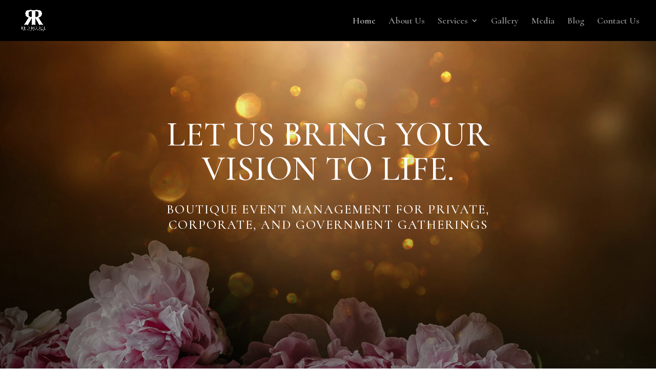

--- FILE ---
content_type: text/css
request_url: https://reidrodell.com/wp-content/et-cache/1371/et-core-unified-1371.min.css?ver=1767213638
body_size: -33
content:
.et_pb_contact_form_label{display:block;font-family:cormorant;font-size:22px;color:white;font-style:italic;bottom:3px}.et_pb_contact_form_container .input::placeholder{opacity:0}.et_pb_contact_field_options_title{display:none}.rr-gallery-1 .et_pb_gallery_image{padding-top:100%;display:block}.rr-gallery-1 .et_pb_gallery_item img{position:absolute;height:100%;width:100%;top:0;left:0;right:0;bottom:0;object-fit:cover}

--- FILE ---
content_type: text/css
request_url: https://reidrodell.com/wp-content/et-cache/1371/et-core-unified-tb-1430-deferred-1371.min.css?ver=1767213638
body_size: 1923
content:
.et_pb_section_0_tb_footer.et_pb_section{background-color:#000000!important}.et_pb_row_0_tb_footer.et_pb_row{padding-bottom:0px!important;padding-bottom:0px}.et_pb_row_0_tb_footer,body #page-container .et-db #et-boc .et-l .et_pb_row_0_tb_footer.et_pb_row,body.et_pb_pagebuilder_layout.single #page-container #et-boc .et-l .et_pb_row_0_tb_footer.et_pb_row,body.et_pb_pagebuilder_layout.single.et_full_width_page #page-container #et-boc .et-l .et_pb_row_0_tb_footer.et_pb_row,.et_pb_row_1_tb_footer,body #page-container .et-db #et-boc .et-l .et_pb_row_1_tb_footer.et_pb_row,body.et_pb_pagebuilder_layout.single #page-container #et-boc .et-l .et_pb_row_1_tb_footer.et_pb_row,body.et_pb_pagebuilder_layout.single.et_full_width_page #page-container #et-boc .et-l .et_pb_row_1_tb_footer.et_pb_row{width:90%;max-width:90%}.et_pb_image_0_tb_footer{margin-bottom:10px!important;max-width:150px;text-align:left;margin-left:0}.et_pb_text_4_tb_footer.et_pb_text,.et_pb_text_2_tb_footer.et_pb_text,.et_pb_text_0_tb_footer.et_pb_text{color:#FFFFFF!important}.et_pb_text_0_tb_footer{line-height:1.4em;font-family:'Jost',Helvetica,Arial,Lucida,sans-serif;font-weight:300;font-size:1.2em;line-height:1.4em;margin-top:0px!important;margin-bottom:10px!important}.et_pb_text_0_tb_footer h1,.et_pb_text_1_tb_footer h1,.et_pb_text_3_tb_footer h1,.et_pb_text_5_tb_footer h1,.et_pb_text_2_tb_footer h1,.et_pb_text_4_tb_footer h1{font-family:'Cormorant',Georgia,"Times New Roman",serif;font-size:4em}.et_pb_text_4_tb_footer h2,.et_pb_text_1_tb_footer h2,.et_pb_text_3_tb_footer h2,.et_pb_text_2_tb_footer h2,.et_pb_text_5_tb_footer h2,.et_pb_text_0_tb_footer h2{font-family:'Cormorant',Georgia,"Times New Roman",serif;font-size:3em}.et_pb_text_2_tb_footer h3,.et_pb_text_0_tb_footer h3,.et_pb_text_1_tb_footer h3,.et_pb_text_5_tb_footer h3,.et_pb_text_4_tb_footer h3,.et_pb_text_3_tb_footer h3{font-family:'Cormorant',Georgia,"Times New Roman",serif;font-size:2.5em}.et_pb_text_4_tb_footer h4,.et_pb_text_2_tb_footer h4,.et_pb_text_0_tb_footer h4{font-family:'Cormorant',Georgia,"Times New Roman",serif;text-transform:uppercase;font-size:1.5em;letter-spacing:2px;line-height:1.2em}.et_pb_text_3_tb_footer h5,.et_pb_text_0_tb_footer h5,.et_pb_text_1_tb_footer h5,.et_pb_text_2_tb_footer h5,.et_pb_text_4_tb_footer h5,.et_pb_text_5_tb_footer h5{font-family:'Cormorant',Georgia,"Times New Roman",serif;font-style:italic;font-size:1.6em}.et_pb_text_3_tb_footer h6,.et_pb_text_2_tb_footer h6,.et_pb_text_4_tb_footer h6,.et_pb_text_5_tb_footer h6,.et_pb_text_1_tb_footer h6,.et_pb_text_0_tb_footer h6{font-family:'Jost',Helvetica,Arial,Lucida,sans-serif;font-weight:300;font-size:20px}ul.et_pb_social_media_follow_0_tb_footer{padding-top:0px!important;margin-top:0px!important}.et_pb_social_media_follow_0_tb_footer li.et_pb_social_icon a.icon:before{color:#FFFFFF}.et_pb_text_3_tb_footer,.et_pb_text_1_tb_footer,.et_pb_text_5_tb_footer{line-height:1.4em;font-family:'Jost',Helvetica,Arial,Lucida,sans-serif;font-weight:300;font-size:1.2em;line-height:1.4em;margin-bottom:0px!important}.et_pb_text_1_tb_footer h4,.et_pb_text_3_tb_footer h4{font-family:'Cormorant',Georgia,"Times New Roman",serif;text-transform:uppercase;font-size:14px;color:#FFFFFF!important;letter-spacing:2px;line-height:1.2em}.et_pb_text_2_tb_footer,.et_pb_text_4_tb_footer{line-height:1.4em;font-family:'Jost',Helvetica,Arial,Lucida,sans-serif;font-weight:300;font-size:1.2em;line-height:1.4em}.et_pb_text_2_tb_footer.et_pb_text a,.et_pb_text_4_tb_footer.et_pb_text a{color:#bea88f!important}.et_pb_row_1_tb_footer.et_pb_row{padding-top:0px!important;padding-top:0px}.et_pb_divider_0_tb_footer{margin-bottom:0px!important}.et_pb_divider_0_tb_footer:before{border-top-color:#FFFFFF}.et_pb_text_5_tb_footer h4{font-family:'Cormorant',Georgia,"Times New Roman",serif;text-transform:uppercase;font-size:12px;color:#FFFFFF!important;letter-spacing:2px;line-height:1.2em}.et_pb_social_media_follow_network_3_tb_footer a.icon,.et_pb_social_media_follow_network_1_tb_footer a.icon,.et_pb_social_media_follow_network_0_tb_footer a.icon,.et_pb_social_media_follow_network_2_tb_footer a.icon{background-color:#3f3f3f!important;transition:background-color 300ms ease 0ms,background-image 300ms ease 0ms}.et_pb_social_media_follow_network_1_tb_footer a.icon:hover,.et_pb_social_media_follow_network_2_tb_footer a.icon:hover,.et_pb_social_media_follow_network_3_tb_footer a.icon:hover,.et_pb_social_media_follow_network_0_tb_footer a.icon:hover{background-image:initial!important;background-color:#998354!important}.et_pb_social_media_follow_network_1_tb_footer.et_pb_social_icon a.icon,.et_pb_social_media_follow_network_0_tb_footer.et_pb_social_icon a.icon,.et_pb_social_media_follow_network_2_tb_footer.et_pb_social_icon a.icon,.et_pb_social_media_follow_network_3_tb_footer.et_pb_social_icon a.icon{border-radius:30px 30px 30px 30px}.et_pb_image_0_tb_footer.et_pb_module{margin-left:auto!important;margin-right:auto!important}@media only screen and (max-width:980px){.et_pb_image_0_tb_footer .et_pb_image_wrap img{width:auto}.et_pb_divider_0_tb_footer{margin-bottom:0px!important}}@media only screen and (max-width:767px){.et_pb_image_0_tb_footer .et_pb_image_wrap img{width:auto}.et_pb_text_2_tb_footer,.et_pb_text_5_tb_footer,.et_pb_text_4_tb_footer,.et_pb_text_0_tb_footer,.et_pb_text_3_tb_footer,.et_pb_text_1_tb_footer{font-size:16px}.et_pb_text_1_tb_footer h2,.et_pb_text_0_tb_footer h2,.et_pb_text_2_tb_footer h2,.et_pb_text_3_tb_footer h2,.et_pb_text_4_tb_footer h2,.et_pb_text_5_tb_footer h2{font-size:40px}.et_pb_text_5_tb_footer h3,.et_pb_text_2_tb_footer h3,.et_pb_text_3_tb_footer h3,.et_pb_text_1_tb_footer h3,.et_pb_text_0_tb_footer h3,.et_pb_text_4_tb_footer h3{font-size:30px}.et_pb_text_2_tb_footer h4,.et_pb_text_0_tb_footer h4,.et_pb_text_4_tb_footer h4{font-size:20px}.et_pb_text_3_tb_footer h4,.et_pb_text_1_tb_footer h4{font-size:20px;text-align:center}.et_pb_divider_0_tb_footer{padding-top:0px;margin-top:0px!important;margin-bottom:0px!important}.et_pb_divider_0_tb_footer:before{width:auto;top:0px;right:0px;left:0px}.et_pb_text_5_tb_footer h4{font-size:14px;text-align:center}}div.et_pb_section.et_pb_section_1{background-image:url(https://reidrodell.com/wp-content/uploads/Testimonials_BG-Copy.jpg)!important}.et_pb_section_1.et_pb_section{margin-top:10px;margin-bottom:10px}.et_pb_slide_1,.et_pb_slide_4,.et_pb_slide_0,.et_pb_slide_3,.et_pb_slide_2,.et_pb_slider .et_pb_slide_4,.et_pb_slider .et_pb_slide_2,.et_pb_slider .et_pb_slide_3,.et_pb_slider .et_pb_slide_0,.et_pb_slider .et_pb_slide_1{background-color:RGBA(255,255,255,0)}.et_pb_slider[data-active-slide="et_pb_slide_4"] .et-pb-slider-arrows .et-pb-arrow-prev,.et_pb_slider[data-active-slide="et_pb_slide_4"] .et-pb-slider-arrows .et-pb-arrow-next,.et_pb_slider[data-active-slide="et_pb_slide_3"] .et-pb-slider-arrows .et-pb-arrow-prev,.et_pb_slider[data-active-slide="et_pb_slide_3"] .et-pb-slider-arrows .et-pb-arrow-next,.et_pb_slider[data-active-slide="et_pb_slide_2"] .et-pb-slider-arrows .et-pb-arrow-prev,.et_pb_slider[data-active-slide="et_pb_slide_2"] .et-pb-slider-arrows .et-pb-arrow-next,.et_pb_slider[data-active-slide="et_pb_slide_1"] .et-pb-slider-arrows .et-pb-arrow-prev,.et_pb_slider[data-active-slide="et_pb_slide_1"] .et-pb-slider-arrows .et-pb-arrow-next,.et_pb_slider_0 .et-pb-slider-arrows .et-pb-arrow-prev,.et_pb_slider_0 .et-pb-slider-arrows .et-pb-arrow-next,.et_pb_slider[data-active-slide="et_pb_slide_0"] .et-pb-slider-arrows .et-pb-arrow-prev,.et_pb_slider[data-active-slide="et_pb_slide_0"] .et-pb-slider-arrows .et-pb-arrow-next{color:#5f3646}.et_pb_slider_0 .et-pb-controllers a,.et_pb_slider_0 .et-pb-controllers .et-pb-active-control,.et_pb_slider[data-active-slide="et_pb_slide_1"] .et-pb-controllers a,.et_pb_slider[data-active-slide="et_pb_slide_1"] .et-pb-controllers .et-pb-active-control,.et_pb_slider[data-active-slide="et_pb_slide_0"] .et-pb-controllers a,.et_pb_slider[data-active-slide="et_pb_slide_0"] .et-pb-controllers .et-pb-active-control,.et_pb_slider[data-active-slide="et_pb_slide_2"] .et-pb-controllers a,.et_pb_slider[data-active-slide="et_pb_slide_2"] .et-pb-controllers .et-pb-active-control,.et_pb_slider[data-active-slide="et_pb_slide_4"] .et-pb-controllers a,.et_pb_slider[data-active-slide="et_pb_slide_4"] .et-pb-controllers .et-pb-active-control,.et_pb_slider[data-active-slide="et_pb_slide_3"] .et-pb-controllers a,.et_pb_slider[data-active-slide="et_pb_slide_3"] .et-pb-controllers .et-pb-active-control{background-color:#5f3646}.et_pb_slider_0.et_pb_slider{overflow-x:hidden;overflow-y:hidden}div.et_pb_section.et_pb_section_2{background-image:url(https://reidrodell.com/wp-content/uploads/Silk-Copy.jpg)!important}.et_pb_section_2.et_pb_section{padding-top:30vh;padding-bottom:30vh}.et_pb_text_5,.et_pb_text_4,.et_pb_text_7{line-height:1.4em;font-family:'Jost',Helvetica,Arial,Lucida,sans-serif;font-weight:300;font-size:1.2em;line-height:1.4em}.et_pb_text_4 h1,.et_pb_text_7 h1,.et_pb_text_5 h1,.et_pb_text_6 h1,.et_pb_text_8 h1{font-family:'Cormorant',Georgia,"Times New Roman",serif;font-size:4em}.et_pb_text_6 h2,.et_pb_text_8 h2,.et_pb_text_4 h2{font-family:'Cormorant',Georgia,"Times New Roman",serif;font-size:3em}.et_pb_text_5 h3,.et_pb_text_4 h3,.et_pb_text_6 h3,.et_pb_text_7 h3,.et_pb_text_8 h3{font-family:'Cormorant',Georgia,"Times New Roman",serif;font-size:2.5em}.et_pb_text_4 h4{font-family:'Cormorant',Georgia,"Times New Roman",serif;text-transform:uppercase;font-size:1.5em;color:#FFFFFF!important;letter-spacing:2px;line-height:1.2em}.et_pb_text_7 h5,.et_pb_text_8 h5,.et_pb_text_6 h5,.et_pb_text_5 h5,.et_pb_text_4 h5{font-family:'Cormorant',Georgia,"Times New Roman",serif;font-style:italic;font-size:1.6em}.et_pb_text_5 h6,.et_pb_text_6 h6,.et_pb_text_4 h6,.et_pb_text_8 h6,.et_pb_text_7 h6{font-family:'Jost',Helvetica,Arial,Lucida,sans-serif;font-weight:300;font-size:20px}.et_pb_text_5 h2{font-family:'Cormorant',Georgia,"Times New Roman",serif;font-size:3em;color:#FFFFFF!important}.et_pb_text_7 h4,.et_pb_text_6 h4,.et_pb_text_8 h4,.et_pb_text_5 h4{font-family:'Cormorant',Georgia,"Times New Roman",serif;text-transform:uppercase;font-size:1.5em;letter-spacing:2px;line-height:1.2em}.et_pb_text_6.et_pb_text{color:#FFFFFF!important}.et_pb_text_6{line-height:1.4em;font-family:'Jost',Helvetica,Arial,Lucida,sans-serif;font-weight:300;font-size:1.3em;line-height:1.4em}.et_pb_section_3.et_pb_section{padding-top:0px;padding-bottom:0px}.et_pb_row_4.et_pb_row{padding-top:10px!important;padding-bottom:10px!important;margin-top:0px!important;margin-right:0px!important;margin-bottom:0px!important;margin-left:0px!important;padding-top:10px;padding-bottom:10px}.et_pb_row_4,body #page-container .et-db #et-boc .et-l .et_pb_row_4.et_pb_row,body.et_pb_pagebuilder_layout.single #page-container #et-boc .et-l .et_pb_row_4.et_pb_row,body.et_pb_pagebuilder_layout.single.et_full_width_page #page-container #et-boc .et-l .et_pb_row_4.et_pb_row{width:100%;max-width:100%}.et_pb_button_4_wrapper .et_pb_button_4,.et_pb_button_4_wrapper .et_pb_button_4:hover,.et_pb_button_2_wrapper .et_pb_button_2,.et_pb_button_2_wrapper .et_pb_button_2:hover,.et_pb_button_3_wrapper .et_pb_button_3,.et_pb_button_3_wrapper .et_pb_button_3:hover,.et_pb_button_1_wrapper .et_pb_button_1,.et_pb_button_1_wrapper .et_pb_button_1:hover{padding-top:15px!important;padding-right:30px!important;padding-bottom:15px!important;padding-left:30px!important}.et_pb_button_4_wrapper,.et_pb_button_3_wrapper,.et_pb_button_2_wrapper,.et_pb_blog_0,.et_pb_button_1_wrapper{margin-top:50px!important}body #page-container .et_pb_section .et_pb_button_4,body #page-container .et_pb_section .et_pb_button_3,body #page-container .et_pb_section .et_pb_button_1,body #page-container .et_pb_section .et_pb_button_2{color:#000000!important;border-radius:0px;font-family:'Cormorant',Georgia,"Times New Roman",serif!important;font-style:italic!important;background-color:#FFFFFF}.et_pb_button_4,.et_pb_button_4:after,.et_pb_button_3,.et_pb_button_3:after,.et_pb_button_1,.et_pb_button_1:after,.et_pb_button_2,.et_pb_button_2:after{transition:all 300ms ease 0ms}.et_pb_section_4.et_pb_section{padding-top:100px;padding-bottom:100px;background-color:#e0e1e5!important}.et_pb_image_1{max-width:300px;text-align:center}.et_pb_text_7 h2{font-family:'Cormorant',Georgia,"Times New Roman",serif;font-size:3em;color:#5f3646!important}.et_pb_text_8.et_pb_text{color:#5f3646!important}.et_pb_text_8{line-height:1.4em;font-family:'Jost',Helvetica,Arial,Lucida,sans-serif;font-size:1.2em;line-height:1.4em}.et_pb_blog_0 .et_pb_post .entry-title a,.et_pb_blog_0 .not-found-title{font-family:'Cormorant',Georgia,"Times New Roman",serif!important;text-transform:uppercase!important}.et_pb_blog_0 .et_pb_post .entry-title,.et_pb_blog_0 .not-found-title{font-size:16px!important;letter-spacing:3px!important}.et_pb_blog_0 .et_pb_post .post-content,.et_pb_blog_0.et_pb_bg_layout_light .et_pb_post .post-content p,.et_pb_blog_0.et_pb_bg_layout_dark .et_pb_post .post-content p,.et_pb_blog_0 .et_pb_post .post-meta,.et_pb_blog_0 .et_pb_post .post-meta a,#left-area .et_pb_blog_0 .et_pb_post .post-meta,#left-area .et_pb_blog_0 .et_pb_post .post-meta a{font-family:'Jost',Helvetica,Arial,Lucida,sans-serif}.et_pb_blog_0 .et_pb_post .post-content a,.et_pb_blog_0.et_pb_bg_layout_light .et_pb_post .post-content a,.et_pb_blog_0.et_pb_bg_layout_dark .et_pb_post .post-content a{text-decoration:underline;color:#5f3646!important}.et_pb_slider .et_pb_slide_1.et_pb_slide .et_pb_slide_description .et_pb_slide_title,.et_pb_slider .et_pb_slide_0.et_pb_slide .et_pb_slide_description .et_pb_slide_title,.et_pb_slider .et_pb_slide_4.et_pb_slide .et_pb_slide_description .et_pb_slide_title,.et_pb_slider .et_pb_slide_2.et_pb_slide .et_pb_slide_description .et_pb_slide_title,.et_pb_slider .et_pb_slide_3.et_pb_slide .et_pb_slide_description .et_pb_slide_title{font-family:'Cormorant',Georgia,"Times New Roman",serif!important;color:#5f3646!important}.et_pb_slider.et_pb_module .et_pb_slide_3.et_pb_slide .et_pb_slide_description .et_pb_slide_content,.et_pb_slider.et_pb_module .et_pb_slide_1.et_pb_slide .et_pb_slide_description .et_pb_slide_content,.et_pb_slider.et_pb_module .et_pb_slide_2.et_pb_slide .et_pb_slide_description .et_pb_slide_content,.et_pb_slider.et_pb_module .et_pb_slide_4.et_pb_slide .et_pb_slide_description .et_pb_slide_content,.et_pb_slider.et_pb_module .et_pb_slide_0.et_pb_slide .et_pb_slide_description .et_pb_slide_content{font-family:'Jost',Helvetica,Arial,Lucida,sans-serif!important;color:#5f3646!important}.et_pb_column_4{background-image:url(https://reidrodell.com/wp-content/uploads/Corporate_Tile_BG-Copy.jpg);border-width:4px;border-color:#FFFFFF;padding-top:200px;padding-bottom:200px}.et_pb_column_5{background-image:url(https://reidrodell.com/wp-content/uploads/Government_Tile_BG-Copy.jpg);border-width:4px;border-color:#FFFFFF;padding-top:200px;padding-bottom:200px}.et_pb_column_6{background-image:url(https://reidrodell.com/wp-content/uploads/Social_Tile_BG-Copy.jpg);border-width:4px;border-color:#FFFFFF;padding-top:200px;padding-bottom:200px}.et_pb_column_7{background-image:url(https://reidrodell.com/wp-content/uploads/Wedding_Tile_BG.jpg);border-width:4px;border-color:#FFFFFF;padding-top:200px;padding-bottom:200px}@media only screen and (min-width:981px){.et_pb_row_3,body #page-container .et-db #et-boc .et-l .et_pb_row_3.et_pb_row,body.et_pb_pagebuilder_layout.single #page-container #et-boc .et-l .et_pb_row_3.et_pb_row,body.et_pb_pagebuilder_layout.single.et_full_width_page #page-container #et-boc .et-l .et_pb_row_3.et_pb_row,.et_pb_row_5,body #page-container .et-db #et-boc .et-l .et_pb_row_5.et_pb_row,body.et_pb_pagebuilder_layout.single #page-container #et-boc .et-l .et_pb_row_5.et_pb_row,body.et_pb_pagebuilder_layout.single.et_full_width_page #page-container #et-boc .et-l .et_pb_row_5.et_pb_row{max-width:60%}}@media only screen and (max-width:980px){.et_pb_section_1.et_pb_section{padding-top:0px;padding-bottom:0px}.et_pb_row_2.et_pb_row{padding-top:0px!important;padding-bottom:0px!important;padding-top:0px!important;padding-bottom:0px!important}.et_pb_slider_0.et_pb_slider .et_pb_slides .et_pb_slide_description .et_pb_slide_title{font-size:30px!important}.et_pb_section_2.et_pb_section{padding-top:50px;padding-bottom:50px}.et_pb_row_5,body #page-container .et-db #et-boc .et-l .et_pb_row_5.et_pb_row,body.et_pb_pagebuilder_layout.single #page-container #et-boc .et-l .et_pb_row_5.et_pb_row,body.et_pb_pagebuilder_layout.single.et_full_width_page #page-container #et-boc .et-l .et_pb_row_5.et_pb_row,.et_pb_row_3,body #page-container .et-db #et-boc .et-l .et_pb_row_3.et_pb_row,body.et_pb_pagebuilder_layout.single #page-container #et-boc .et-l .et_pb_row_3.et_pb_row,body.et_pb_pagebuilder_layout.single.et_full_width_page #page-container #et-boc .et-l .et_pb_row_3.et_pb_row{max-width:60%}body #page-container .et_pb_section .et_pb_button_2:after,body #page-container .et_pb_section .et_pb_button_3:after,body #page-container .et_pb_section .et_pb_button_4:after,body #page-container .et_pb_section .et_pb_button_1:after{display:inline-block;opacity:0}body #page-container .et_pb_section .et_pb_button_1:hover:after,body #page-container .et_pb_section .et_pb_button_2:hover:after,body #page-container .et_pb_section .et_pb_button_3:hover:after,body #page-container .et_pb_section .et_pb_button_4:hover:after{opacity:1}.et_pb_section_4.et_pb_section{padding-top:100px;padding-bottom:100px}.et_pb_image_1 .et_pb_image_wrap img{width:auto}}@media only screen and (max-width:767px){.et_pb_section_1.et_pb_section{padding-top:0px;padding-bottom:0px}.et_pb_row_2.et_pb_row{padding-top:0px!important;padding-bottom:0px!important;padding-top:0px!important;padding-bottom:0px!important}.et_pb_slider_0.et_pb_slider .et_pb_slides .et_pb_slide_description .et_pb_slide_title{font-size:25px!important}.et_pb_section_2.et_pb_section,.et_pb_section_4.et_pb_section{padding-top:50px;padding-bottom:50px}.et_pb_row_3,body #page-container .et-db #et-boc .et-l .et_pb_row_3.et_pb_row,body.et_pb_pagebuilder_layout.single #page-container #et-boc .et-l .et_pb_row_3.et_pb_row,body.et_pb_pagebuilder_layout.single.et_full_width_page #page-container #et-boc .et-l .et_pb_row_3.et_pb_row,.et_pb_row_5,body #page-container .et-db #et-boc .et-l .et_pb_row_5.et_pb_row,body.et_pb_pagebuilder_layout.single #page-container #et-boc .et-l .et_pb_row_5.et_pb_row,body.et_pb_pagebuilder_layout.single.et_full_width_page #page-container #et-boc .et-l .et_pb_row_5.et_pb_row{max-width:100%}.et_pb_text_6,.et_pb_text_8,.et_pb_text_7,.et_pb_text_4,.et_pb_text_5{font-size:16px}.et_pb_text_5 h2,.et_pb_text_6 h2,.et_pb_text_8 h2,.et_pb_text_4 h2,.et_pb_text_7 h2{font-size:40px}.et_pb_text_5 h3,.et_pb_text_6 h3,.et_pb_text_8 h3,.et_pb_text_7 h3,.et_pb_text_4 h3{font-size:30px}.et_pb_text_7 h4,.et_pb_text_4 h4,.et_pb_text_8 h4,.et_pb_text_5 h4,.et_pb_text_6 h4{font-size:20px}body #page-container .et_pb_section .et_pb_button_3:after,body #page-container .et_pb_section .et_pb_button_2:after,body #page-container .et_pb_section .et_pb_button_1:after,body #page-container .et_pb_section .et_pb_button_4:after{display:inline-block;opacity:0}body #page-container .et_pb_section .et_pb_button_4:hover:after,body #page-container .et_pb_section .et_pb_button_3:hover:after,body #page-container .et_pb_section .et_pb_button_2:hover:after,body #page-container .et_pb_section .et_pb_button_1:hover:after{opacity:1}.et_pb_image_1 .et_pb_image_wrap img{width:auto}}